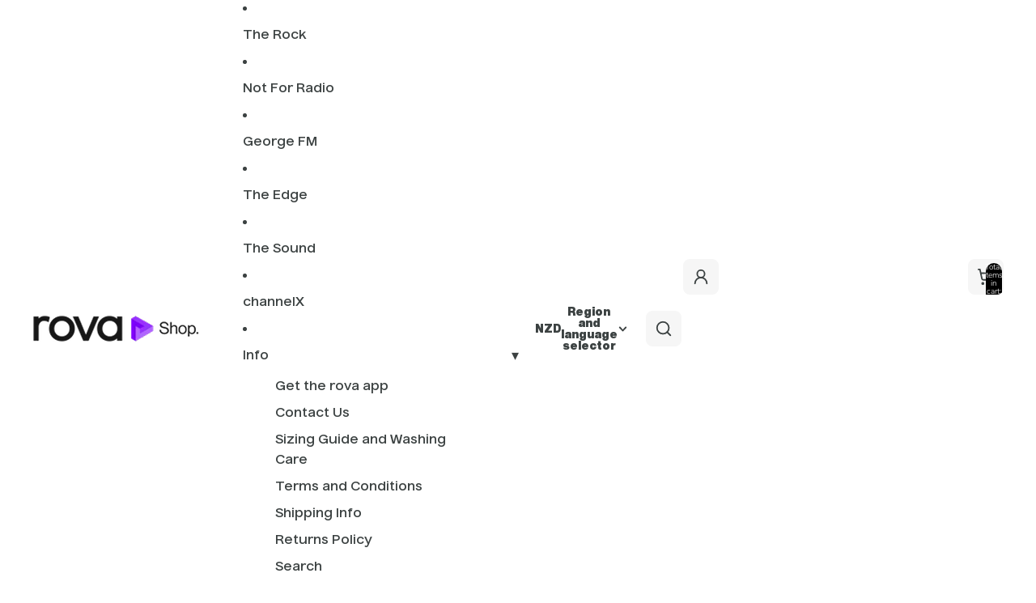

--- FILE ---
content_type: text/css
request_url: https://rovashop.nz/cdn/shop/t/13/assets/custom-style.css?v=85596427582961029961763358708
body_size: -68
content:
b,strong{font-weight:700}a.menu-list__link[aria-haspopup=true]{position:relative}a.menu-list__link[aria-haspopup=true]:before{content:"\25be";position:absolute;right:-6px;font-size:18px}.menu-list__link--active:before{content:"";height:4px;width:100%;position:absolute;bottom:16px;left:0;right:0;margin:0 auto;border-radius:100px}.menu-list__link--active{position:relative}.quick-add-modal__content{grid-template-columns:repeat(5,1fr)!important;max-width:100%!important}a.size-style{font-size:var(--font-size-mobile)}@media screen and (min-width: 750px){a.size-style{font-size:var(--font-size)}}a.size-style.button--with-icon{display:flex;align-items:center;justify-content:center;gap:.5rem}a.size-style.button--with-icon svg{width:100%;height:100%}.header-actions__action{margin-left:.5rem;border-radius:8px}@media (min-width: 750px){.header-actions__action{margin-left:1rem;background:#f6f6f6!important}}.header-actions__action:not(.search-modal__button){background:#f6f6f6!important}.header__icon--summary .header-drawer-icon{width:2rem!important;height:2rem!important}.header__icon--summary .header-drawer-icon svg{width:1.5rem;height:1.5rem}slideshow-controls[thumbnails]:is([pagination-position=right],[pagination-position=left]){background:#ececec}slideshow-controls[thumbnails]:is([pagination-position=right],[pagination-position=left]):not([controls-on-media]) .slideshow-controls__thumbnails{padding:1rem 2rem}.show-list-icon ul{list-style-image:url(/cdn/shop/files/list_icon_94657f33-66ee-4ae5-bc61-e22caa20582e.svg?v=1761190387);padding-left:3rem}.product-information{border-top:1px solid #bebcbd}.page__type-product .product-information rte-formatter img{width:auto}.compare-at-price{opacity:1;color:#f65f4b}@media (max-width: 749px){.header__column--right header-actions{margin-right:.6rem}header .menu-drawer__menu-item--mainlist{font-size:20px}}@media screen and (min-width: 750px){.dialog-modal[open].search-modal__content{margin:auto}.quick-add-modal{margin:auto;max-width:896px;width:100%}.quick-add-modal__content{max-width:100%!important}}
/*# sourceMappingURL=/cdn/shop/t/13/assets/custom-style.css.map?v=85596427582961029961763358708 */


--- FILE ---
content_type: text/css
request_url: https://rovashop.nz/cdn/shop/t/13/assets/main-Df9hsOhj.css
body_size: 2500
content:
/*! tailwindcss v4.1.15 | MIT License | https://tailwindcss.com */@layer properties{@supports (((-webkit-hyphens:none)) and (not (margin-trim:inline))) or ((-moz-orient:inline) and (not (color:rgb(from red r g b)))){*,:before,:after,::backdrop{--tw-border-style:solid;--tw-leading:initial;--tw-blur:initial;--tw-brightness:initial;--tw-contrast:initial;--tw-grayscale:initial;--tw-hue-rotate:initial;--tw-invert:initial;--tw-opacity:initial;--tw-saturate:initial;--tw-sepia:initial;--tw-drop-shadow:initial;--tw-drop-shadow-color:initial;--tw-drop-shadow-alpha:100%;--tw-drop-shadow-size:initial;--tw-duration:initial;--tw-ease:initial;--tw-translate-x:0;--tw-translate-y:0;--tw-translate-z:0;--tw-rotate-x:initial;--tw-rotate-y:initial;--tw-rotate-z:initial;--tw-skew-x:initial;--tw-skew-y:initial}}}body .quick-add__button{color:#fff;background-color:#9633ff}.menu-list__link--active:before{background-color:#9633ff}.cart-drawer .cart-drawer--empty .cart-drawer__heading,.cart-drawer .cart-drawer__heading{color:#9633ff}.cart-drawer .cart__ctas .cart__checkout-button{box-shadow:inset 0 0 0 var(--button-border-width) #9633ff;text-transform:uppercase;background-color:#9633ff;border-radius:3px}.cart-drawer .cart-drawer__heading{justify-content:center;width:100%;font-size:clamp(1.5em,3vw,2em)}.cart-drawer .cart-items__details a{font-family:Gilroy-Medium,sans-serif;line-height:1}.cart-drawer .cart-items{border-top:2px solid #000;padding-top:1rem}.cart-drawer .cart-drawer__heading .cart-bubble__text{color:#fff}.cart-drawer .cart-drawer__heading .cart-bubble__background{background-color:#000}.cart-drawer .cart-items__media-image{border-style:var(--tw-border-style);border-width:1px;border-color:var(--tw-color-gray-300);border-radius:4px}.close-button:focus-visible{outline:0}@layer theme{:root,:host{--tw-font-sans:ui-sans-serif,system-ui,sans-serif,"Apple Color Emoji","Segoe UI Emoji","Segoe UI Symbol","Noto Color Emoji";--tw-font-mono:ui-monospace,SFMono-Regular,Menlo,Monaco,Consolas,"Liberation Mono","Courier New",monospace;--tw-color-gray-300:oklch(87.2% .01 258.338);--tw-spacing:.25rem;--tw-ease-in-out:cubic-bezier(.4,0,.2,1);--tw-default-transition-duration:.15s;--tw-default-transition-timing-function:cubic-bezier(.4,0,.2,1);--tw-default-font-family:var(--tw-font-sans);--tw-default-mono-font-family:var(--tw-font-mono)}}@layer base{*,:after,:before,::backdrop{box-sizing:border-box;border:0 solid;margin:0;padding:0}::file-selector-button{box-sizing:border-box;border:0 solid;margin:0;padding:0}html,:host{-webkit-text-size-adjust:100%;-moz-tab-size:4;tab-size:4;line-height:1.5;font-family:var(--tw-default-font-family,ui-sans-serif,system-ui,sans-serif,"Apple Color Emoji","Segoe UI Emoji","Segoe UI Symbol","Noto Color Emoji");font-feature-settings:var(--tw-default-font-feature-settings,normal);font-variation-settings:var(--tw-default-font-variation-settings,normal);-webkit-tap-highlight-color:transparent}hr{height:0;color:inherit;border-top-width:1px}abbr:where([title]){-webkit-text-decoration:underline dotted;text-decoration:underline dotted}h1,h2,h3,h4,h5,h6{font-size:inherit;font-weight:inherit}a{color:inherit;-webkit-text-decoration:inherit;text-decoration:inherit}b,strong{font-weight:bolder}code,kbd,samp,pre{font-family:var(--tw-default-mono-font-family,ui-monospace,SFMono-Regular,Menlo,Monaco,Consolas,"Liberation Mono","Courier New",monospace);font-feature-settings:var(--tw-default-mono-font-feature-settings,normal);font-variation-settings:var(--tw-default-mono-font-variation-settings,normal);font-size:1em}small{font-size:80%}sub,sup{vertical-align:baseline;font-size:75%;line-height:0;position:relative}sub{bottom:-.25em}sup{top:-.5em}table{text-indent:0;border-color:inherit;border-collapse:collapse}:-moz-focusring{outline:auto}progress{vertical-align:baseline}summary{display:list-item}ol,ul,menu{list-style:none}img,svg,video,canvas,audio,iframe,embed,object{vertical-align:middle;display:block}img,video{max-width:100%;height:auto}button,input,select,optgroup,textarea{font:inherit;font-feature-settings:inherit;font-variation-settings:inherit;letter-spacing:inherit;color:inherit;opacity:1;background-color:#0000;border-radius:0}::file-selector-button{font:inherit;font-feature-settings:inherit;font-variation-settings:inherit;letter-spacing:inherit;color:inherit;opacity:1;background-color:#0000;border-radius:0}:where(select:is([multiple],[size])) optgroup{font-weight:bolder}:where(select:is([multiple],[size])) optgroup option{padding-inline-start:20px}::file-selector-button{margin-inline-end:4px}::placeholder{opacity:1}@supports (not ((-webkit-appearance:-apple-pay-button))) or (contain-intrinsic-size:1px){::placeholder{color:currentColor}@supports (color:color-mix(in lab,red,red)){::placeholder{color:color-mix(in oklab,currentcolor 50%,transparent)}}}textarea{resize:vertical}::-webkit-search-decoration{-webkit-appearance:none}::-webkit-date-and-time-value{min-height:1lh;text-align:inherit}::-webkit-datetime-edit{display:inline-flex}::-webkit-datetime-edit-fields-wrapper{padding:0}::-webkit-datetime-edit{padding-block:0}::-webkit-datetime-edit-year-field{padding-block:0}::-webkit-datetime-edit-month-field{padding-block:0}::-webkit-datetime-edit-day-field{padding-block:0}::-webkit-datetime-edit-hour-field{padding-block:0}::-webkit-datetime-edit-minute-field{padding-block:0}::-webkit-datetime-edit-second-field{padding-block:0}::-webkit-datetime-edit-millisecond-field{padding-block:0}::-webkit-datetime-edit-meridiem-field{padding-block:0}::-webkit-calendar-picker-indicator{line-height:1}:-moz-ui-invalid{box-shadow:none}button,input:where([type=button],[type=reset],[type=submit]){-webkit-appearance:button;-moz-appearance:button;appearance:button}::file-selector-button{-webkit-appearance:button;-moz-appearance:button;appearance:button}::-webkit-inner-spin-button{height:auto}::-webkit-outer-spin-button{height:auto}[hidden]:where(:not([hidden=until-found])){display:none!important}}@layer components;@layer utilities{.tw\:size-4{width:calc(var(--tw-spacing)*4);height:calc(var(--tw-spacing)*4)}.tw\:shrink-0{flex-shrink:0}.tw\:leading-none{--tw-leading:1;line-height:1}@media(min-width:750px){.tw\:md\:size-6{width:calc(var(--tw-spacing)*6);height:calc(var(--tw-spacing)*6)}}}@media(max-width:749px){[class*=hide-mobile]{display:none!important}.section-style.section--page-full-width{width:100%;max-width:100%;padding-inline:0}}@media(min-width:750px)and (max-width:64rem){[class*=hide-tablet]{display:none!important}}@media(min-width:64rem){[class*=hide-desktop]{display:none!important}}@media(min-width:750px){[class*=hide-tablet-desktop]{display:none!important}}.text-block .metafield-rich_text_field p{margin-bottom:calc(var(--tw-spacing)*2)!important}.text-block .metafield-rich_text_field p:last-child{margin-bottom:calc(var(--tw-spacing)*0)!important}.image-block picture,.deferred-media__poster-button picture,.hero__media-wrapper picture{width:100%;height:auto}.image-block[style*="--invert-white: true;"] img{--tw-invert:invert(100%);filter:var(--tw-blur,)var(--tw-brightness,)var(--tw-contrast,)var(--tw-grayscale,)var(--tw-hue-rotate,)var(--tw-invert,)var(--tw-saturate,)var(--tw-sepia,)var(--tw-drop-shadow,)}.carousel-block{width:100%;overflow:hidden}.embla__container{margin-left:calc(var(--gap-mobile)*-1);flex-direction:row;display:flex}:is(.embla__container>*){min-width:calc(var(--tw-spacing)*0);padding-left:var(--gap-mobile);flex-grow:1;flex-shrink:0}@media(min-width:750px){.embla__container{margin-left:calc(var(--gap)*-1)}:is(.embla__container>*){padding-left:var(--gap)}}:is(.carousel-block--width-custom .embla__container>*){flex-basis:var(--size-slider-width-mobile)}@media(min-width:750px){:is(.carousel-block--width-custom .embla__container>*){flex-basis:var(--size-slider-width-tablet)}}@media(min-width:80rem){:is(.carousel-block--width-custom .embla__container>*){flex-basis:var(--size-slider-width)}}.embla__controls .embla__button[aria-disabled=true],.embla__controls .embla__button:disabled,.embla__controls .embla__button[disabled],.embla__controls .embla__button.disabled{cursor:not-allowed;opacity:.5}.embla__controls{pointer-events:auto;align-items:center;justify-content:var(--control-horizontal-alignment);gap:calc(var(--tw-spacing)*16);width:100%;padding-top:calc(var(--tw-spacing)*5);display:flex}.embla__controls .embla__nav{align-items:center;gap:calc(var(--tw-spacing)*8);display:flex}.embla__controls .embla__nav svg{width:calc(var(--tw-spacing)*6);height:calc(var(--tw-spacing)*6);opacity:.6}@media(min-width:750px){.embla__controls .embla__nav svg{width:calc(var(--tw-spacing)*10);height:calc(var(--tw-spacing)*10)}}.embla__controls .embla__button{cursor:pointer;border-style:var(--tw-border-style);width:fit-content;transition-property:opacity;transition-timing-function:var(--tw-ease,var(--tw-default-transition-timing-function));transition-duration:var(--tw-duration,var(--tw-default-transition-duration));border-width:0;border-radius:3.40282e38px;justify-content:center;align-items:center;display:flex}.embla__controls .embla__button.embla__button--prev{left:var(--gap-mobile)}@media(min-width:750px){.embla__controls .embla__button.embla__button--prev{left:var(--gap)}}.embla__controls .embla__button.embla__button--next{right:var(--gap-mobile)}@media(min-width:750px){.embla__controls .embla__button.embla__button--next{right:var(--gap)}}.embla__controls .embla__button svg path{stroke:var(--icon-color)}.embla__controls .embla__dots{align-items:center;gap:calc(var(--tw-spacing)*2);display:flex}@media(min-width:750px){.embla__controls .embla__dots{gap:calc(var(--tw-spacing)*3)}}.embla__controls .embla__dots .embla__dot{width:calc(var(--tw-spacing)*3);height:calc(var(--tw-spacing)*3);cursor:pointer;border-style:var(--tw-border-style);border-width:1px;border-color:var(--control-background);background-color:var(--control-background);opacity:.5;transition-property:opacity;transition-timing-function:var(--tw-ease,var(--tw-default-transition-timing-function));transition-duration:var(--tw-duration,var(--tw-default-transition-duration));border-radius:3.40282e38px}@media(min-width:750px){.embla__controls .embla__dots .embla__dot{width:calc(var(--tw-spacing)*5);height:calc(var(--tw-spacing)*5)}}.embla__controls .embla__dots .embla__dot.embla__dot--selected{background-color:var(--control-background);opacity:1}.embla__controls .embla__dots:has(>:only-child),.embla__controls:has(.embla__dots>:only-child){display:none}@media(min-width:750px){embla-carousel[scaled] .embla__container slideshow-slide .slide__content-wrapper{--tw-duration:.3s;--tw-ease:var(--tw-ease-in-out);transition-duration:.3s;transition-timing-function:var(--tw-ease-in-out)}embla-carousel[scaled] .embla__container slideshow-slide:not(.active) .slide__content-wrapper{transform-origin:100%;scale:88%;transform:var(--tw-rotate-x,)var(--tw-rotate-y,)var(--tw-rotate-z,)var(--tw-skew-x,)var(--tw-skew-y,);transition-property:transform,translate,scale,rotate;transition-timing-function:var(--tw-ease,var(--tw-default-transition-timing-function));transition-duration:var(--tw-duration,var(--tw-default-transition-duration))}embla-carousel[scaled] .embla__container slideshow-slide:not(.active).prev .slide__content-wrapper{transform-origin:100%}embla-carousel[scaled] .embla__container slideshow-slide:not(.active).next .slide__content-wrapper{transform-origin:0}}@media(max-width:749px){embla-carousel[desktop-carousel] .embla__container{gap:var(--gap-mobile);flex-wrap:wrap;margin-left:0;display:flex;transform:none!important}embla-carousel[desktop-carousel] .embla__container>*{box-sizing:border-box;flex:0 0 calc(50% - var(--gap-mobile)/2);padding-left:0;transform:none!important}embla-carousel[desktop-carousel] .embla__controls{display:none}}.slideshow-block slideshow-slides,.slideshow-block slideshow-component,.slideshow-block slideshow-container{height:100%}.slideshow-block slideshow-controls:has(.slideshow-controls__dots),.slideshow-block slideshow-component[autoplay] slideshow-controls{mix-blend-mode:normal}.layout-panel-flex--row[style*=--columns-desktop]{flex-wrap:wrap}.layout-panel-flex--row[style*=--columns-desktop]>*{flex:0 0 var(--flex-basis-mobile);max-width:var(--flex-basis-mobile)}@media(min-width:750px)and (max-width:1199.98px){.layout-panel-flex--row[style*=--columns-desktop]>*{flex-basis:var(--flex-basis-tablet);max-width:var(--flex-basis-tablet)}}@media(min-width:1200px){.layout-panel-flex--row[style*=--columns-desktop]>*{flex-basis:var(--flex-basis);max-width:var(--flex-basis)}}@media(max-width:749px){.layout-panel-flex--row[style*=--columns-desktop]>[style*="--full-width-on-mobile: true;"]{flex-basis:100%;max-width:100%}.layout-panel-flex--row[style*=--columns-desktop][style*="--columns-mobile: 1;"]>*{flex:none;max-width:100%}.layout-panel-flex--row.mobile-column[style*="--reverse-columns: true;"]{flex-direction:column-reverse}}@media(max-width:750px){.section[style*="--full-width-on-mobile: true;"]>*{grid-column:1/-1}}.top-left{top:calc(var(--tw-spacing)*0);left:calc(var(--tw-spacing)*0)}.top-center{top:calc(var(--tw-spacing)*0);--tw-translate-x: -50% ;translate:var(--tw-translate-x)var(--tw-translate-y);transform:var(--tw-rotate-x,)var(--tw-rotate-y,)var(--tw-rotate-z,)var(--tw-skew-x,)var(--tw-skew-y,);left:50%}.top-right{top:calc(var(--tw-spacing)*0);right:calc(var(--tw-spacing)*0)}.left-center{top:50%;left:calc(var(--tw-spacing)*0);--tw-translate-y: -50% ;translate:var(--tw-translate-x)var(--tw-translate-y);transform:var(--tw-rotate-x,)var(--tw-rotate-y,)var(--tw-rotate-z,)var(--tw-skew-x,)var(--tw-skew-y,)}.center-position{--tw-translate-x: -50% ;--tw-translate-y: -50% ;translate:var(--tw-translate-x)var(--tw-translate-y);transform:var(--tw-rotate-x,)var(--tw-rotate-y,)var(--tw-rotate-z,)var(--tw-skew-x,)var(--tw-skew-y,);top:50%;left:50%}.right-center{top:50%;right:calc(var(--tw-spacing)*0);--tw-translate-y: -50% ;translate:var(--tw-translate-x)var(--tw-translate-y);transform:var(--tw-rotate-x,)var(--tw-rotate-y,)var(--tw-rotate-z,)var(--tw-skew-x,)var(--tw-skew-y,)}.bottom-left{bottom:calc(var(--tw-spacing)*0);left:calc(var(--tw-spacing)*0)}.bottom-center{bottom:calc(var(--tw-spacing)*0);--tw-translate-x: -50% ;translate:var(--tw-translate-x)var(--tw-translate-y);transform:var(--tw-rotate-x,)var(--tw-rotate-y,)var(--tw-rotate-z,)var(--tw-skew-x,)var(--tw-skew-y,);left:50%}.bottom-right{right:calc(var(--tw-spacing)*0);bottom:calc(var(--tw-spacing)*0)}@property --tw-border-style{syntax:"*";inherits:false;initial-value:solid}@property --tw-leading{syntax:"*";inherits:false}@property --tw-blur{syntax:"*";inherits:false}@property --tw-brightness{syntax:"*";inherits:false}@property --tw-contrast{syntax:"*";inherits:false}@property --tw-grayscale{syntax:"*";inherits:false}@property --tw-hue-rotate{syntax:"*";inherits:false}@property --tw-invert{syntax:"*";inherits:false}@property --tw-opacity{syntax:"*";inherits:false}@property --tw-saturate{syntax:"*";inherits:false}@property --tw-sepia{syntax:"*";inherits:false}@property --tw-drop-shadow{syntax:"*";inherits:false}@property --tw-drop-shadow-color{syntax:"*";inherits:false}@property --tw-drop-shadow-alpha{syntax:"<percentage>";inherits:false;initial-value:100%}@property --tw-drop-shadow-size{syntax:"*";inherits:false}@property --tw-duration{syntax:"*";inherits:false}@property --tw-ease{syntax:"*";inherits:false}@property --tw-translate-x{syntax:"*";inherits:false;initial-value:0}@property --tw-translate-y{syntax:"*";inherits:false;initial-value:0}@property --tw-translate-z{syntax:"*";inherits:false;initial-value:0}@property --tw-rotate-x{syntax:"*";inherits:false}@property --tw-rotate-y{syntax:"*";inherits:false}@property --tw-rotate-z{syntax:"*";inherits:false}@property --tw-skew-x{syntax:"*";inherits:false}@property --tw-skew-y{syntax:"*";inherits:false}


--- FILE ---
content_type: text/javascript
request_url: https://rovashop.nz/cdn/shop/t/13/assets/main-QYQYx95_.js
body_size: 5503
content:
var V=Object.defineProperty,B=a=>{throw TypeError(a)},J=(a,s,t)=>s in a?V(a,s,{enumerable:!0,configurable:!0,writable:!0,value:t}):a[s]=t,A=(a,s,t)=>J(a,typeof s!="symbol"?s+"":s,t),H=(a,s,t)=>s.has(a)||B("Cannot "+t),k=(a,s,t)=>(H(a,s,"read from private field"),t?t.call(a):s.get(a)),T=(a,s,t)=>s.has(a)?B("Cannot add the same private member more than once"):s instanceof WeakSet?s.add(a):s.set(a,t),x=(a,s,t,e)=>(H(a,s,"write to private field"),e?e.call(a,t):s.set(a,t),t);(function(){const s=document.createElement("link").relList;if(s&&s.supports&&s.supports("modulepreload"))return;for(const i of document.querySelectorAll('link[rel="modulepreload"]'))e(i);new MutationObserver(i=>{for(const n of i)if(n.type==="childList")for(const r of n.addedNodes)r.tagName==="LINK"&&r.rel==="modulepreload"&&e(r)}).observe(document,{childList:!0,subtree:!0});function t(i){const n={};return i.integrity&&(n.integrity=i.integrity),i.referrerPolicy&&(n.referrerPolicy=i.referrerPolicy),i.crossOrigin==="use-credentials"?n.credentials="include":i.crossOrigin==="anonymous"?n.credentials="omit":n.credentials="same-origin",n}function e(i){if(i.ep)return;i.ep=!0;const n=t(i);fetch(i.href,n)}})();const G="modulepreload",W=function(a,s){return new URL(a,s).href},D={},C=function(s,t,e){let i=Promise.resolve();if(t&&t.length>0){let r=function(l){return Promise.all(l.map(h=>Promise.resolve(h).then(d=>({status:"fulfilled",value:d}),d=>({status:"rejected",reason:d}))))};const o=document.getElementsByTagName("link"),c=document.querySelector("meta[property=csp-nonce]"),f=c?.nonce||c?.getAttribute("nonce");i=r(t.map(l=>{if(l=W(l,e),l in D)return;D[l]=!0;const h=l.endsWith(".css"),d=h?'[rel="stylesheet"]':"";if(e)for(let g=o.length-1;g>=0;g--){const E=o[g];if(E.href===l&&(!h||E.rel==="stylesheet"))return}else if(document.querySelector(`link[href="${l}"]${d}`))return;const m=document.createElement("link");if(m.rel=h?"stylesheet":G,h||(m.as="script"),m.crossOrigin="",m.href=l,f&&m.setAttribute("nonce",f),document.head.appendChild(m),h)return new Promise((g,E)=>{m.addEventListener("load",g),m.addEventListener("error",()=>E(new Error(`Unable to preload CSS for ${l}`)))})}))}function n(r){const o=new Event("vite:preloadError",{cancelable:!0});if(o.payload=r,window.dispatchEvent(o),!o.defaultPrevented)throw r}return i.then(r=>{for(const o of r||[])o.status==="rejected"&&n(o.reason);return s().catch(n)})};matchMedia("(prefers-reduced-motion: reduce)");const j=matchMedia("(min-width: 750px)");function F(){return!j.matches}class K extends HTMLElement{shimmer(){this.setAttribute("shimmer","")}}customElements.get("text-component")||customElements.define("text-component",K);var _,L;class U{constructor(){T(this,_,new Set),T(this,L,!1),A(this,"schedule",async s=>{k(this,_).add(s),k(this,L)||(x(this,L,!0),requestAnimationFrame(this.flush))}),A(this,"flush",()=>{for(const s of k(this,_))s();k(this,_).clear(),x(this,L,!1)})}}_=new WeakMap,L=new WeakMap;const z=new U;Theme.utilities={...Theme.utilities,scheduler:z};class Q extends HTMLElement{constructor(){super(),this.carousel=null,this.isMobile=null,this.resizeObserver=null,this.boundCheckViewport=this.checkViewport.bind(this)}connectedCallback(){this.hasAttribute("mobile-carousel")||this.hasAttribute("desktop-carousel")?this.initResponsiveEmbla():this.initEmbla()}disconnectedCallback(){this.cleanupEmbla(),this.mql&&this.boundCheckViewport&&this.mql.removeEventListener("change",this.boundCheckViewport)}initResponsiveEmbla(){this.mql=window.matchMedia("(max-width: 749px)"),this.boundCheckViewport=this.checkViewport.bind(this),this.checkViewport(),this.mql.addEventListener("change",this.boundCheckViewport)}checkViewport(){this._pendingCheck||(this._pendingCheck=!0,cancelAnimationFrame(this._rafCheck),this._rafCheck=requestAnimationFrame(()=>{this._pendingCheck=!1;const s=typeof F=="function"?F():this.mql?this.mql.matches:!1,t=this.hasAttribute("mobile-carousel"),e=this.hasAttribute("desktop-carousel"),i=t?s:e?!s:!0;this.active!==i&&(this.active=i,this.active?this.carousel||this.initEmbla():this.cleanupEmbla())}))}cleanupEmbla(){var s;if(this.carousel){try{(s=this.removeActiveSlideHandlers)==null||s.call(this)}catch{}this.carousel.destroy(),this.carousel=null}this.removePrevNextBtnsClickHandlers&&(this.removePrevNextBtnsClickHandlers(),this.removePrevNextBtnsClickHandlers=null),this.removeDotsHandlers&&(this.removeDotsHandlers(),this.removeDotsHandlers=null),this.removeNavBtnListeners&&(this.removeNavBtnListeners(),this.removeNavBtnListeners=null)}getOrientation(){const s=this.getAttribute("orientation");return s&&s.toLowerCase()==="vertical"?"y":"x"}async initEmbla(){const s=this.getConfig(),t=this.getAutoplayConfig(),e=this.getFadeConfig(),i=this.querySelector(".embla__viewport"),n=this.querySelector(".embla__button--prev"),r=this.querySelector(".embla__button--next"),o=this.querySelector(".embla__dots"),c=this.hasAttribute("autoscroll");if(!i){console.error("Embla Carousel: No .embla__viewport found!");return}const f=this.getOrientation();s.axis=f;const{default:l}=await C(async()=>{const{default:d}=await import("./embla-carousel.esm-DIhUnPYQ.js");return{default:d}},[],import.meta.url);let h=[];if(t){const{default:d}=await C(async()=>{const{default:p}=await import("./embla-carousel-autoplay.esm-Dtrtw0zj.js");return{default:p}},[],import.meta.url);h.push(d(t))}if(e){const{default:d}=await C(async()=>{const{default:p}=await import("./embla-carousel-fade.esm-wrqBHFeW.js");return{default:p}},[],import.meta.url);h.push(d(e))}if(c){const{default:d}=await C(async()=>{const{default:m}=await import("./embla-carousel-auto-scroll.esm-LVG_eY9u.js");return{default:m}},[],import.meta.url),p=this.getAttribute("scroll-direction")==="reverse"?-1:1;h.push(d({speed:p*1,interval:1e3,stopOnInteraction:!0,stopOnMouseEnter:!0,axis:f}))}if(this.carousel=l(i,s,h),this.setupActiveSlideClass(),n&&r){const d=this.querySelector(".embla__selected-snap-display"),p=()=>{const m=this.carousel.selectedScrollSnap()+1,g=this.carousel.scrollSnapList().length;d.innerHTML=`${m} / ${g}`};this.querySelector(".embla__selected-snap-display")&&(this.carousel.on("select",p),this.carousel.on("init",p),this.carousel.on("reInit",p),p()),this.setupPrevNextButtons(n,r)}o&&this.setupDots(o),c&&(this.setupFocusAndMouseListeners(i,this.carousel),n&&r&&this.setupNavBtnListeners(this.carousel,n,r,o))}setupPrevNextButtons(s,t){const e=this.carousel,i=()=>e.scrollPrev(),n=()=>e.scrollNext();s.addEventListener("click",i),t.addEventListener("click",n);const r=()=>{e.canScrollPrev()?s.removeAttribute("disabled"):s.setAttribute("disabled","disabled"),e.canScrollNext()?t.removeAttribute("disabled"):t.setAttribute("disabled","disabled")};e.on("select",r).on("init",r).on("reInit",r),this.removePrevNextBtnsClickHandlers=()=>{s.removeEventListener("click",i),t.removeEventListener("click",n),s.removeAttribute("disabled"),t.removeAttribute("disabled")},e.on("destroy",this.removePrevNextBtnsClickHandlers),r()}setupDots(s){const t=this.carousel,e=()=>{s.innerHTML=t.scrollSnapList().map(()=>'<button class="embla__dot" type="button"></button>').join("");const n=Array.from(s.querySelectorAll(".embla__dot")),r=o=>t.scrollTo(o);n.forEach((o,c)=>{o.addEventListener("click",()=>r(c),!1)}),this.removeDotsHandlers=()=>{n.forEach(o=>o.removeEventListener("click",()=>r(index))),s.innerHTML=""}},i=()=>{var c,f;const n=t.previousScrollSnap(),r=t.selectedScrollSnap(),o=Array.from(s.querySelectorAll(".embla__dot"));(c=o[n])==null||c.classList.remove("embla__dot--selected"),(f=o[r])==null||f.classList.add("embla__dot--selected")};t.on("init",e).on("reInit",e).on("init",i).on("reInit",i).on("select",i),t.on("destroy",()=>{this.removeDotsHandlers&&this.removeDotsHandlers()})}setupFocusAndMouseListeners(s,t){const e=()=>{var r;const n=(r=t?.plugins())==null?void 0:r.autoScroll;n&&n.stop()},i=()=>{var r;const n=(r=t?.plugins())==null?void 0:r.autoScroll;n&&n.play()};s.addEventListener("mouseenter",e),s.addEventListener("mouseleave",i),s.addEventListener("touchstart",e,{passive:!0}),s.addEventListener("touchend",i,{passive:!0}),t.on("destroy",()=>{s.removeEventListener("mouseenter",e),s.removeEventListener("mouseleave",i),s.removeEventListener("touchstart",e),s.removeEventListener("touchend",i)})}setupNavBtnListeners(s,...t){const e=()=>{var r;const i=(r=s?.plugins())==null?void 0:r.autoScroll;i&&(i.options.stopOnInteraction===!1?i.reset:i.stop)()};return t.forEach(i=>i.addEventListener("click",e,!0)),()=>{t.forEach(i=>i.removeEventListener("click",e,!0))}}setupActiveSlideClass(){var n;const s=this.carousel;if(!s)return;const t=((n=s.slideNodes)==null?void 0:n.call(s))??Array.from(this.querySelectorAll(".slideshow-slide")),e=(r,o,c,f)=>{const l=r+o;return f?(l+c)%c:l<0||l>=c?null:l},i=()=>{var h;const r=s.selectedScrollSnap(),o=t.length,c=!!((h=s.options)!=null&&h.call(s).loop);t.forEach(d=>{d.classList.remove("active","prev","next")}),r>=0&&r<o&&t[r].classList.add("active");const f=e(r,-1,o,c),l=e(r,1,o,c);f!==null&&t[f].classList.add("prev"),l!==null&&t[l].classList.add("next")};i(),s.on("init",i).on("reInit",i).on("select",i),this.removeActiveSlideHandlers=()=>{try{s.off("init",i),s.off("reInit",i),s.off("select",i)}catch{}t.forEach(r=>r.classList.remove("active","prev","next"))},s.on("destroy",this.removeActiveSlideHandlers)}getConfig(){const s=this.getAttribute("config");return s?JSON.parse(s):{}}getAutoplayConfig(){const s=this.getAttribute("autoplay");return s?JSON.parse(s):null}getFadeConfig(){const s=this.getAttribute("fade");return s?JSON.parse(s):null}}customElements.get("embla-carousel")||customElements.define("embla-carousel",Q),(()=>{class a extends HTMLElement{connectedCallback(){var o,c,f,l,h,d,p,m,g,E,P,M,q,I,N,O;this.packBtns=Array.from(this.querySelectorAll(".bundle__btns .bundle__btn")),this.form=this.querySelector('form[data-type="add-to-cart-form"]'),this.variantIdInput=(o=this.form)==null?void 0:o.querySelector('input[name="id"][ref="variantId"]'),this.productIdInput=(c=this.form)==null?void 0:c.querySelector('input[name="product-id"]'),this.tagEl=this.querySelector(".bundle__image"),this.bundleImg=this.querySelector(".bundle__image img"),this.otpRadio=this.querySelector('input[name="subscription-plan-option"][data-type="otp"]'),this.subRadio=this.querySelector('input[name="subscription-plan-option"][data-type="subscription"]'),this.otpLabel=(f=this.otpRadio)==null?void 0:f.closest("label"),this.subLabel=(l=this.subRadio)==null?void 0:l.closest("label"),this.otpEachEl=(h=this.otpLabel)==null?void 0:h.querySelector(".pricing__details .each_price"),this.otpTotalEl=(d=this.otpLabel)==null?void 0:d.querySelector(".pricing__details .total_price"),this.subEachEl=(p=this.subLabel)==null?void 0:p.querySelector(".pricing__details .each_price"),this.subTotalEl=(m=this.subLabel)==null?void 0:m.querySelector(".pricing__details .total_price"),this.subSaveAmountEl=(g=this.subLabel)==null?void 0:g.querySelector(".save_amt"),this.subSelect=(E=this.subLabel)==null?void 0:E.querySelector("select");const t=u=>{var b,S,y;return((b=u?.dataset)==null?void 0:b.variantId)||((S=u?.dataset)==null?void 0:S.packs)||((y=u?.textContent)==null?void 0:y.trim())||""};this.btnGroupMap=new Map;const e=u=>{const b=t(u);this.btnGroupMap.has(b)||this.btnGroupMap.set(b,[]);const S=this.btnGroupMap.get(b);S.includes(u)||S.push(u)},i=u=>{!u||u.__bbBound||(u.__bbBound=!0,e(u),u.addEventListener("click",()=>this.onPackClick(u)))};this.packBtns.forEach(i),(M=(P=this._bbObserver)==null?void 0:P.disconnect)==null||M.call(P),this._bbObserver=new MutationObserver(u=>{let b=!1;u.forEach(S=>{var y;(y=S.addedNodes)==null||y.forEach(v=>{var w,R;v.nodeType===1&&((w=v.matches)!=null&&w.call(v,".bundle__btns .bundle__btn")&&(i(v),b=!0),(R=v.querySelectorAll)==null||R.call(v,".bundle__btns .bundle__btn").forEach($=>{i($),b=!0}))})}),b&&(this.packBtns=Array.from(this.querySelectorAll(".bundle__btns .bundle__btn")))}),this._bbObserver.observe(this,{childList:!0,subtree:!0});const n=(q=this.onPackClick)==null?void 0:q.bind(this);this.onPackClick=(u,b)=>{n&&n(u,b),this.packBtns=Array.from(this.querySelectorAll(".bundle__btns .bundle__btn")),this.btnGroupMap.clear(),this.packBtns.forEach(e);const S=t(u);this.packBtns.forEach(y=>{const v=t(y);y.classList.toggle("is-active",v===S)})},(I=this.otpRadio)==null||I.addEventListener("change",()=>this.onRadioChange()),(N=this.subRadio)==null||N.addEventListener("change",()=>this.onRadioChange()),(O=this.subSelect)==null||O.addEventListener("change",()=>this.onSubSelectChange());const r=this.packBtns.find(u=>u.classList.contains("is-active"))||this.packBtns[0];r&&this.onPackClick(r,{skipFocus:!0})}onPackClick(t,{skipFocus:e=!1}={}){var c,f,l,h,d;this.packBtns.forEach(p=>p.classList.toggle("is-active",p===t)),e||(c=t.focus)==null||c.call(t);const i=t.dataset.featuredImage;i&&this.bundleImg&&(this.bundleImg.src=i,this.bundleImg.srcset=i),this.setHiddenValue(this.variantIdInput,t.dataset.variantId),this.setHiddenValue(this.productIdInput,t.dataset.productId),this.currentPacks=this.toNumber(t.dataset.packs,1);const{amount:n,symbol:r}=this.parseCurrency(t.dataset.productTotal||"$0.00");this.baseSymbol=r,this.currentOtpTotal=n,this.currentDiscountPct=this.toNumber(t.dataset.discountPct,0),this.ensureDiscountTag(this.currentDiscountPct);const o=this.safeParseJSON(t.dataset.sellingPlans)||[];this.currentPlans=Array.isArray(o)?o:[],this.renderSubscriptionSelect(this.currentPlans),this.currentPlans.length?(this.disableSubscription(!1),(f=this.subRadio)!=null&&f.checked?(this.currentPlans.find(p=>{var m;return String(p.id)===String((m=this.subSelect)==null?void 0:m.value)})||(this.subSelect.value=String(this.currentPlans[0].id)),this.ensureSellingPlanInput(((l=this.subSelect)==null?void 0:l.value)||String(this.currentPlans[0].id))):this.ensureSellingPlanInput(null)):(this.disableSubscription(!0),this.setRadioChecked(this.otpRadio,!0),this.ensureSellingPlanInput(null)),this.updateOtpPrices(),this.updateSubPrices(),(h=this.subRadio)!=null&&h.checked&&this.ensureSellingPlanInput(((d=this.subSelect)==null?void 0:d.value)||this.currentPlans[0]&&String(this.currentPlans[0].id)||null)}onRadioChange(){var t,e,i;if((t=this.subRadio)!=null&&t.checked){if(!((e=this.currentPlans)!=null&&e.length)){this.setRadioChecked(this.otpRadio,!0),this.ensureSellingPlanInput(null);return}this.subSelect&&!this.subSelect.value&&this.currentPlans.length&&(this.subSelect.value=String(this.currentPlans[0].id)),this.updateSubPrices(),this.ensureSellingPlanInput(((i=this.subSelect)==null?void 0:i.value)||String(this.currentPlans[0].id))}else this.ensureSellingPlanInput(null),this.updateOtpPrices();this.syncLabelChecked()}onSubSelectChange(){var t;this.updateSubPrices(),this.ensureSellingPlanInput(((t=this.subSelect)==null?void 0:t.value)||null)}renderSubscriptionSelect(t){if(this.subSelect){if(this.subSelect.innerHTML="",!t||!t.length){this.subSelect.disabled=!0;return}this.subSelect.disabled=!1,t.forEach((e,i)=>{const n=document.createElement("option");n.value=String(e.id);const r=e.frequency||e.name||"";n.textContent=`Delivery every ${r}`,i===0&&(n.selected=!0),this.subSelect.appendChild(n)})}}updateOtpPrices(){const t=this.currentOtpTotal??0,e=this.safeDivide(t,this.currentPacks||1),i=this.toNumber(this.currentDiscountPct,0);this.otpTotalEl&&this.renderTotalWithStrike(this.otpTotalEl,t,i,t),this.otpEachEl&&(this.otpEachEl.innerHTML=`${this.formatMoney(e)} <span>each</span>`)}updateSubPrices(){var f,l;if(!((f=this.currentPlans)!=null&&f.length)){this.subTotalEl&&(this.subTotalEl.textContent=`Total: ${this.formatMoney(this.currentOtpTotal||0)}`),this.subEachEl&&(this.subEachEl.innerHTML=`${this.formatMoney(this.safeDivide(this.currentOtpTotal||0,this.currentPacks||1))} <span>each</span>`);return}const t=((l=this.subSelect)==null?void 0:l.value)||String(this.currentPlans[0].id),e=this.currentPlans.find(h=>String(h.id)===String(t))||this.currentPlans[0],i=this.toNumber(e?.discount_pct,0),n=this.currentOtpTotal??0,r=this.applyDiscountPct(n,i),o=this.safeDivide(r,this.currentPacks||1);i>0&&this.subSaveAmountEl?(this.subSaveAmountEl.textContent=`${Math.round(i)}%`,this.classList.remove("no-save")):this.subSaveAmountEl&&this.classList.add("no-save");const c=this.toNumber(this.currentDiscountPct,0);this.subTotalEl&&this.renderTotalWithStrike(this.subTotalEl,r,c,n),this.subEachEl&&(this.subEachEl.innerHTML=`${this.formatMoney(o)} <span>each</span>`)}computeOriginalFromFinal(t,e){const i=this.toNumber(e,0);return!isFinite(t)||i<=0||i>=100?null:t/(1-i/100)}renderTotalWithStrike(t,e,i,n){if(!t)return;const r=this.computeOriginalFromFinal(n,i);r!==null?t.innerHTML=`Total: ${this.formatMoney(e)} <s>${this.formatMoney(r)}</s>`:t.textContent=`Total: ${this.formatMoney(e)}`}ensureDiscountTag(t){if(!this.tagEl)return;const e=this.toNumber(t,0),i=e>0&&e<100;let n=this.tagEl.querySelector(".discount__tag");n||(n=document.createElement("span"),n.className="discount__tag",this.tagEl.prepend(n)),this._discountTagEl=n,i?n.innerHTML=`${Math.round(e)}%<br>OFF`:this._discountTagEl.remove()}disableSubscription(t){this.subRadio&&(this.subRadio.disabled=!!t,t&&this.setRadioChecked(this.subRadio,!1)),this.subSelect&&(this.subSelect.disabled=!!t)}syncLabelChecked(){var t,e;this.otpLabel&&(this.otpLabel.dataset.checked=(t=this.otpRadio)!=null&&t.checked?"true":"false"),this.subLabel&&(this.subLabel.dataset.checked=(e=this.subRadio)!=null&&e.checked?"true":"false")}setRadioChecked(t,e){t&&(t.checked=!!e,this.syncLabelChecked())}ensureSellingPlanInput(t){var i;if(!this.form)return;let e=this.form.querySelector('input[name="selling_plan"]');t&&(i=this.subRadio)!=null&&i.checked?(e||(e=document.createElement("input"),e.type="hidden",e.name="selling_plan",this.form.appendChild(e)),e.value=String(t)):e&&e.remove()}setHiddenValue(t,e){t&&typeof e<"u"&&(t.value=String(e))}parseCurrency(t){const e=String(t||"").trim(),i=Number(e.replace(/[^0-9.,-]/g,"").replace(/,/g,""))||0,n=e.match(/^\s*([^0-9\s\-.,]+)/),r=n?n[1]:"$";return{amount:i,symbol:r}}formatMoney(t){const e=this.baseSymbol||"$",i=(Math.round((Number(t)||0)*100)/100).toFixed(2);return`${e}${i}`}applyDiscountPct(t,e){const i=Number(t)||0,n=Number(e)||0;return i*(1-n/100)}safeDivide(t,e){const i=Number(e)||1;return(Number(t)||0)/i}toNumber(t,e=0){const i=Number(t);return Number.isFinite(i)?i:e}safeParseJSON(t){try{return JSON.parse(t||"[]")}catch{return[]}}}customElements.get("bundle-blocks")||customElements.define("bundle-blocks",a)})(),document.addEventListener("DOMContentLoaded",()=>{document.querySelectorAll(".line-clamp").forEach(s=>{const t=s.querySelector(".text-block__see-more");if(!t)return;const e=t.dataset.seeMoreText||"See More",i=t.dataset.seeLessText||"See Less";t.addEventListener("click",()=>{const n=s.classList.toggle("line-clamp-none");t.querySelector("span").textContent=n?i:e})})});class X extends HTMLElement{connectedCallback(){this.targetSelector=this.getAttribute("data-target")||".bundle-blocks",this.matchMode=(this.getAttribute("data-match")||"any").toLowerCase(),this.targets=Array.from(document.querySelectorAll(this.targetSelector)).map((t,e)=>({el:t,origIndex:e,tags:this.parseTags(t.getAttribute("data-tags"))})),this.addEventListener("click",t=>{const e=t.target.closest("[data-filter-tags]");if(!e)return;t.preventDefault(),this.querySelectorAll("[data-filter-tags]").forEach(n=>n.classList.toggle("is-active",n===e));const i=this.parseTags(e.getAttribute("data-filter-tags"));this.applyFilter(i)});const s=this.getAttribute("data-default");if(s!=null){const t=this.parseTags(s),e=this.querySelector("[data-filter-tags]");e&&e.classList.remove("is-active"),this.applyFilter(t)}else{const t=this.querySelector("[data-filter-tags]");t&&t.classList.add("is-active"),this.applyFilter([])}}parseTags(s){if(!s)return[];const t=s.trim();if(t.startsWith("["))try{return JSON.parse(t).map(e=>String(e).toLowerCase().trim())}catch{}return t.split(",").map(e=>e.trim()).filter(Boolean).map(e=>e.toLowerCase())}matches(s,t){if(!s.length)return!0;if(!t.length)return!1;const e=new Set(t);return this.matchMode==="all"?s.every(i=>e.has(i)):s.some(i=>e.has(i))}applyFilter(s){const t=this.targets.map(r=>({...r,isMatch:this.matches(s,r.tags)})),e=t.filter(r=>r.isMatch).sort((r,o)=>r.origIndex-o.origIndex),i=t.filter(r=>!r.isMatch).sort((r,o)=>r.origIndex-o.origIndex);let n=0;for(const r of e)r.el.style.order=n++;for(const r of i)r.el.style.order=n++}}customElements.get("filter-bundle")||customElements.define("filter-bundle",X);
//# sourceMappingURL=/cdn/shop/t/13/assets/main-QYQYx95_.js.map


--- FILE ---
content_type: text/javascript
request_url: https://rovashop.nz/cdn/shop/t/13/assets/main-QYQYx95_.js
body_size: 5255
content:
var V=Object.defineProperty,B=a=>{throw TypeError(a)},J=(a,s,t)=>s in a?V(a,s,{enumerable:!0,configurable:!0,writable:!0,value:t}):a[s]=t,A=(a,s,t)=>J(a,typeof s!="symbol"?s+"":s,t),H=(a,s,t)=>s.has(a)||B("Cannot "+t),k=(a,s,t)=>(H(a,s,"read from private field"),t?t.call(a):s.get(a)),T=(a,s,t)=>s.has(a)?B("Cannot add the same private member more than once"):s instanceof WeakSet?s.add(a):s.set(a,t),x=(a,s,t,e)=>(H(a,s,"write to private field"),e?e.call(a,t):s.set(a,t),t);(function(){const s=document.createElement("link").relList;if(s&&s.supports&&s.supports("modulepreload"))return;for(const i of document.querySelectorAll('link[rel="modulepreload"]'))e(i);new MutationObserver(i=>{for(const n of i)if(n.type==="childList")for(const r of n.addedNodes)r.tagName==="LINK"&&r.rel==="modulepreload"&&e(r)}).observe(document,{childList:!0,subtree:!0});function t(i){const n={};return i.integrity&&(n.integrity=i.integrity),i.referrerPolicy&&(n.referrerPolicy=i.referrerPolicy),i.crossOrigin==="use-credentials"?n.credentials="include":i.crossOrigin==="anonymous"?n.credentials="omit":n.credentials="same-origin",n}function e(i){if(i.ep)return;i.ep=!0;const n=t(i);fetch(i.href,n)}})();const G="modulepreload",W=function(a,s){return new URL(a,s).href},D={},C=function(s,t,e){let i=Promise.resolve();if(t&&t.length>0){let r=function(l){return Promise.all(l.map(h=>Promise.resolve(h).then(d=>({status:"fulfilled",value:d}),d=>({status:"rejected",reason:d}))))};const o=document.getElementsByTagName("link"),c=document.querySelector("meta[property=csp-nonce]"),f=c?.nonce||c?.getAttribute("nonce");i=r(t.map(l=>{if(l=W(l,e),l in D)return;D[l]=!0;const h=l.endsWith(".css"),d=h?'[rel="stylesheet"]':"";if(e)for(let g=o.length-1;g>=0;g--){const E=o[g];if(E.href===l&&(!h||E.rel==="stylesheet"))return}else if(document.querySelector(`link[href="${l}"]${d}`))return;const m=document.createElement("link");if(m.rel=h?"stylesheet":G,h||(m.as="script"),m.crossOrigin="",m.href=l,f&&m.setAttribute("nonce",f),document.head.appendChild(m),h)return new Promise((g,E)=>{m.addEventListener("load",g),m.addEventListener("error",()=>E(new Error(`Unable to preload CSS for ${l}`)))})}))}function n(r){const o=new Event("vite:preloadError",{cancelable:!0});if(o.payload=r,window.dispatchEvent(o),!o.defaultPrevented)throw r}return i.then(r=>{for(const o of r||[])o.status==="rejected"&&n(o.reason);return s().catch(n)})};matchMedia("(prefers-reduced-motion: reduce)");const j=matchMedia("(min-width: 750px)");function F(){return!j.matches}class K extends HTMLElement{shimmer(){this.setAttribute("shimmer","")}}customElements.get("text-component")||customElements.define("text-component",K);var _,L;class U{constructor(){T(this,_,new Set),T(this,L,!1),A(this,"schedule",async s=>{k(this,_).add(s),k(this,L)||(x(this,L,!0),requestAnimationFrame(this.flush))}),A(this,"flush",()=>{for(const s of k(this,_))s();k(this,_).clear(),x(this,L,!1)})}}_=new WeakMap,L=new WeakMap;const z=new U;Theme.utilities={...Theme.utilities,scheduler:z};class Q extends HTMLElement{constructor(){super(),this.carousel=null,this.isMobile=null,this.resizeObserver=null,this.boundCheckViewport=this.checkViewport.bind(this)}connectedCallback(){this.hasAttribute("mobile-carousel")||this.hasAttribute("desktop-carousel")?this.initResponsiveEmbla():this.initEmbla()}disconnectedCallback(){this.cleanupEmbla(),this.mql&&this.boundCheckViewport&&this.mql.removeEventListener("change",this.boundCheckViewport)}initResponsiveEmbla(){this.mql=window.matchMedia("(max-width: 749px)"),this.boundCheckViewport=this.checkViewport.bind(this),this.checkViewport(),this.mql.addEventListener("change",this.boundCheckViewport)}checkViewport(){this._pendingCheck||(this._pendingCheck=!0,cancelAnimationFrame(this._rafCheck),this._rafCheck=requestAnimationFrame(()=>{this._pendingCheck=!1;const s=typeof F=="function"?F():this.mql?this.mql.matches:!1,t=this.hasAttribute("mobile-carousel"),e=this.hasAttribute("desktop-carousel"),i=t?s:e?!s:!0;this.active!==i&&(this.active=i,this.active?this.carousel||this.initEmbla():this.cleanupEmbla())}))}cleanupEmbla(){var s;if(this.carousel){try{(s=this.removeActiveSlideHandlers)==null||s.call(this)}catch{}this.carousel.destroy(),this.carousel=null}this.removePrevNextBtnsClickHandlers&&(this.removePrevNextBtnsClickHandlers(),this.removePrevNextBtnsClickHandlers=null),this.removeDotsHandlers&&(this.removeDotsHandlers(),this.removeDotsHandlers=null),this.removeNavBtnListeners&&(this.removeNavBtnListeners(),this.removeNavBtnListeners=null)}getOrientation(){const s=this.getAttribute("orientation");return s&&s.toLowerCase()==="vertical"?"y":"x"}async initEmbla(){const s=this.getConfig(),t=this.getAutoplayConfig(),e=this.getFadeConfig(),i=this.querySelector(".embla__viewport"),n=this.querySelector(".embla__button--prev"),r=this.querySelector(".embla__button--next"),o=this.querySelector(".embla__dots"),c=this.hasAttribute("autoscroll");if(!i){console.error("Embla Carousel: No .embla__viewport found!");return}const f=this.getOrientation();s.axis=f;const{default:l}=await C(async()=>{const{default:d}=await import("./embla-carousel.esm-DIhUnPYQ.js");return{default:d}},[],import.meta.url);let h=[];if(t){const{default:d}=await C(async()=>{const{default:p}=await import("./embla-carousel-autoplay.esm-Dtrtw0zj.js");return{default:p}},[],import.meta.url);h.push(d(t))}if(e){const{default:d}=await C(async()=>{const{default:p}=await import("./embla-carousel-fade.esm-wrqBHFeW.js");return{default:p}},[],import.meta.url);h.push(d(e))}if(c){const{default:d}=await C(async()=>{const{default:m}=await import("./embla-carousel-auto-scroll.esm-LVG_eY9u.js");return{default:m}},[],import.meta.url),p=this.getAttribute("scroll-direction")==="reverse"?-1:1;h.push(d({speed:p*1,interval:1e3,stopOnInteraction:!0,stopOnMouseEnter:!0,axis:f}))}if(this.carousel=l(i,s,h),this.setupActiveSlideClass(),n&&r){const d=this.querySelector(".embla__selected-snap-display"),p=()=>{const m=this.carousel.selectedScrollSnap()+1,g=this.carousel.scrollSnapList().length;d.innerHTML=`${m} / ${g}`};this.querySelector(".embla__selected-snap-display")&&(this.carousel.on("select",p),this.carousel.on("init",p),this.carousel.on("reInit",p),p()),this.setupPrevNextButtons(n,r)}o&&this.setupDots(o),c&&(this.setupFocusAndMouseListeners(i,this.carousel),n&&r&&this.setupNavBtnListeners(this.carousel,n,r,o))}setupPrevNextButtons(s,t){const e=this.carousel,i=()=>e.scrollPrev(),n=()=>e.scrollNext();s.addEventListener("click",i),t.addEventListener("click",n);const r=()=>{e.canScrollPrev()?s.removeAttribute("disabled"):s.setAttribute("disabled","disabled"),e.canScrollNext()?t.removeAttribute("disabled"):t.setAttribute("disabled","disabled")};e.on("select",r).on("init",r).on("reInit",r),this.removePrevNextBtnsClickHandlers=()=>{s.removeEventListener("click",i),t.removeEventListener("click",n),s.removeAttribute("disabled"),t.removeAttribute("disabled")},e.on("destroy",this.removePrevNextBtnsClickHandlers),r()}setupDots(s){const t=this.carousel,e=()=>{s.innerHTML=t.scrollSnapList().map(()=>'<button class="embla__dot" type="button"></button>').join("");const n=Array.from(s.querySelectorAll(".embla__dot")),r=o=>t.scrollTo(o);n.forEach((o,c)=>{o.addEventListener("click",()=>r(c),!1)}),this.removeDotsHandlers=()=>{n.forEach(o=>o.removeEventListener("click",()=>r(index))),s.innerHTML=""}},i=()=>{var c,f;const n=t.previousScrollSnap(),r=t.selectedScrollSnap(),o=Array.from(s.querySelectorAll(".embla__dot"));(c=o[n])==null||c.classList.remove("embla__dot--selected"),(f=o[r])==null||f.classList.add("embla__dot--selected")};t.on("init",e).on("reInit",e).on("init",i).on("reInit",i).on("select",i),t.on("destroy",()=>{this.removeDotsHandlers&&this.removeDotsHandlers()})}setupFocusAndMouseListeners(s,t){const e=()=>{var r;const n=(r=t?.plugins())==null?void 0:r.autoScroll;n&&n.stop()},i=()=>{var r;const n=(r=t?.plugins())==null?void 0:r.autoScroll;n&&n.play()};s.addEventListener("mouseenter",e),s.addEventListener("mouseleave",i),s.addEventListener("touchstart",e,{passive:!0}),s.addEventListener("touchend",i,{passive:!0}),t.on("destroy",()=>{s.removeEventListener("mouseenter",e),s.removeEventListener("mouseleave",i),s.removeEventListener("touchstart",e),s.removeEventListener("touchend",i)})}setupNavBtnListeners(s,...t){const e=()=>{var r;const i=(r=s?.plugins())==null?void 0:r.autoScroll;i&&(i.options.stopOnInteraction===!1?i.reset:i.stop)()};return t.forEach(i=>i.addEventListener("click",e,!0)),()=>{t.forEach(i=>i.removeEventListener("click",e,!0))}}setupActiveSlideClass(){var n;const s=this.carousel;if(!s)return;const t=((n=s.slideNodes)==null?void 0:n.call(s))??Array.from(this.querySelectorAll(".slideshow-slide")),e=(r,o,c,f)=>{const l=r+o;return f?(l+c)%c:l<0||l>=c?null:l},i=()=>{var h;const r=s.selectedScrollSnap(),o=t.length,c=!!((h=s.options)!=null&&h.call(s).loop);t.forEach(d=>{d.classList.remove("active","prev","next")}),r>=0&&r<o&&t[r].classList.add("active");const f=e(r,-1,o,c),l=e(r,1,o,c);f!==null&&t[f].classList.add("prev"),l!==null&&t[l].classList.add("next")};i(),s.on("init",i).on("reInit",i).on("select",i),this.removeActiveSlideHandlers=()=>{try{s.off("init",i),s.off("reInit",i),s.off("select",i)}catch{}t.forEach(r=>r.classList.remove("active","prev","next"))},s.on("destroy",this.removeActiveSlideHandlers)}getConfig(){const s=this.getAttribute("config");return s?JSON.parse(s):{}}getAutoplayConfig(){const s=this.getAttribute("autoplay");return s?JSON.parse(s):null}getFadeConfig(){const s=this.getAttribute("fade");return s?JSON.parse(s):null}}customElements.get("embla-carousel")||customElements.define("embla-carousel",Q),(()=>{class a extends HTMLElement{connectedCallback(){var o,c,f,l,h,d,p,m,g,E,P,M,q,I,N,O;this.packBtns=Array.from(this.querySelectorAll(".bundle__btns .bundle__btn")),this.form=this.querySelector('form[data-type="add-to-cart-form"]'),this.variantIdInput=(o=this.form)==null?void 0:o.querySelector('input[name="id"][ref="variantId"]'),this.productIdInput=(c=this.form)==null?void 0:c.querySelector('input[name="product-id"]'),this.tagEl=this.querySelector(".bundle__image"),this.bundleImg=this.querySelector(".bundle__image img"),this.otpRadio=this.querySelector('input[name="subscription-plan-option"][data-type="otp"]'),this.subRadio=this.querySelector('input[name="subscription-plan-option"][data-type="subscription"]'),this.otpLabel=(f=this.otpRadio)==null?void 0:f.closest("label"),this.subLabel=(l=this.subRadio)==null?void 0:l.closest("label"),this.otpEachEl=(h=this.otpLabel)==null?void 0:h.querySelector(".pricing__details .each_price"),this.otpTotalEl=(d=this.otpLabel)==null?void 0:d.querySelector(".pricing__details .total_price"),this.subEachEl=(p=this.subLabel)==null?void 0:p.querySelector(".pricing__details .each_price"),this.subTotalEl=(m=this.subLabel)==null?void 0:m.querySelector(".pricing__details .total_price"),this.subSaveAmountEl=(g=this.subLabel)==null?void 0:g.querySelector(".save_amt"),this.subSelect=(E=this.subLabel)==null?void 0:E.querySelector("select");const t=u=>{var b,S,y;return((b=u?.dataset)==null?void 0:b.variantId)||((S=u?.dataset)==null?void 0:S.packs)||((y=u?.textContent)==null?void 0:y.trim())||""};this.btnGroupMap=new Map;const e=u=>{const b=t(u);this.btnGroupMap.has(b)||this.btnGroupMap.set(b,[]);const S=this.btnGroupMap.get(b);S.includes(u)||S.push(u)},i=u=>{!u||u.__bbBound||(u.__bbBound=!0,e(u),u.addEventListener("click",()=>this.onPackClick(u)))};this.packBtns.forEach(i),(M=(P=this._bbObserver)==null?void 0:P.disconnect)==null||M.call(P),this._bbObserver=new MutationObserver(u=>{let b=!1;u.forEach(S=>{var y;(y=S.addedNodes)==null||y.forEach(v=>{var w,R;v.nodeType===1&&((w=v.matches)!=null&&w.call(v,".bundle__btns .bundle__btn")&&(i(v),b=!0),(R=v.querySelectorAll)==null||R.call(v,".bundle__btns .bundle__btn").forEach($=>{i($),b=!0}))})}),b&&(this.packBtns=Array.from(this.querySelectorAll(".bundle__btns .bundle__btn")))}),this._bbObserver.observe(this,{childList:!0,subtree:!0});const n=(q=this.onPackClick)==null?void 0:q.bind(this);this.onPackClick=(u,b)=>{n&&n(u,b),this.packBtns=Array.from(this.querySelectorAll(".bundle__btns .bundle__btn")),this.btnGroupMap.clear(),this.packBtns.forEach(e);const S=t(u);this.packBtns.forEach(y=>{const v=t(y);y.classList.toggle("is-active",v===S)})},(I=this.otpRadio)==null||I.addEventListener("change",()=>this.onRadioChange()),(N=this.subRadio)==null||N.addEventListener("change",()=>this.onRadioChange()),(O=this.subSelect)==null||O.addEventListener("change",()=>this.onSubSelectChange());const r=this.packBtns.find(u=>u.classList.contains("is-active"))||this.packBtns[0];r&&this.onPackClick(r,{skipFocus:!0})}onPackClick(t,{skipFocus:e=!1}={}){var c,f,l,h,d;this.packBtns.forEach(p=>p.classList.toggle("is-active",p===t)),e||(c=t.focus)==null||c.call(t);const i=t.dataset.featuredImage;i&&this.bundleImg&&(this.bundleImg.src=i,this.bundleImg.srcset=i),this.setHiddenValue(this.variantIdInput,t.dataset.variantId),this.setHiddenValue(this.productIdInput,t.dataset.productId),this.currentPacks=this.toNumber(t.dataset.packs,1);const{amount:n,symbol:r}=this.parseCurrency(t.dataset.productTotal||"$0.00");this.baseSymbol=r,this.currentOtpTotal=n,this.currentDiscountPct=this.toNumber(t.dataset.discountPct,0),this.ensureDiscountTag(this.currentDiscountPct);const o=this.safeParseJSON(t.dataset.sellingPlans)||[];this.currentPlans=Array.isArray(o)?o:[],this.renderSubscriptionSelect(this.currentPlans),this.currentPlans.length?(this.disableSubscription(!1),(f=this.subRadio)!=null&&f.checked?(this.currentPlans.find(p=>{var m;return String(p.id)===String((m=this.subSelect)==null?void 0:m.value)})||(this.subSelect.value=String(this.currentPlans[0].id)),this.ensureSellingPlanInput(((l=this.subSelect)==null?void 0:l.value)||String(this.currentPlans[0].id))):this.ensureSellingPlanInput(null)):(this.disableSubscription(!0),this.setRadioChecked(this.otpRadio,!0),this.ensureSellingPlanInput(null)),this.updateOtpPrices(),this.updateSubPrices(),(h=this.subRadio)!=null&&h.checked&&this.ensureSellingPlanInput(((d=this.subSelect)==null?void 0:d.value)||this.currentPlans[0]&&String(this.currentPlans[0].id)||null)}onRadioChange(){var t,e,i;if((t=this.subRadio)!=null&&t.checked){if(!((e=this.currentPlans)!=null&&e.length)){this.setRadioChecked(this.otpRadio,!0),this.ensureSellingPlanInput(null);return}this.subSelect&&!this.subSelect.value&&this.currentPlans.length&&(this.subSelect.value=String(this.currentPlans[0].id)),this.updateSubPrices(),this.ensureSellingPlanInput(((i=this.subSelect)==null?void 0:i.value)||String(this.currentPlans[0].id))}else this.ensureSellingPlanInput(null),this.updateOtpPrices();this.syncLabelChecked()}onSubSelectChange(){var t;this.updateSubPrices(),this.ensureSellingPlanInput(((t=this.subSelect)==null?void 0:t.value)||null)}renderSubscriptionSelect(t){if(this.subSelect){if(this.subSelect.innerHTML="",!t||!t.length){this.subSelect.disabled=!0;return}this.subSelect.disabled=!1,t.forEach((e,i)=>{const n=document.createElement("option");n.value=String(e.id);const r=e.frequency||e.name||"";n.textContent=`Delivery every ${r}`,i===0&&(n.selected=!0),this.subSelect.appendChild(n)})}}updateOtpPrices(){const t=this.currentOtpTotal??0,e=this.safeDivide(t,this.currentPacks||1),i=this.toNumber(this.currentDiscountPct,0);this.otpTotalEl&&this.renderTotalWithStrike(this.otpTotalEl,t,i,t),this.otpEachEl&&(this.otpEachEl.innerHTML=`${this.formatMoney(e)} <span>each</span>`)}updateSubPrices(){var f,l;if(!((f=this.currentPlans)!=null&&f.length)){this.subTotalEl&&(this.subTotalEl.textContent=`Total: ${this.formatMoney(this.currentOtpTotal||0)}`),this.subEachEl&&(this.subEachEl.innerHTML=`${this.formatMoney(this.safeDivide(this.currentOtpTotal||0,this.currentPacks||1))} <span>each</span>`);return}const t=((l=this.subSelect)==null?void 0:l.value)||String(this.currentPlans[0].id),e=this.currentPlans.find(h=>String(h.id)===String(t))||this.currentPlans[0],i=this.toNumber(e?.discount_pct,0),n=this.currentOtpTotal??0,r=this.applyDiscountPct(n,i),o=this.safeDivide(r,this.currentPacks||1);i>0&&this.subSaveAmountEl?(this.subSaveAmountEl.textContent=`${Math.round(i)}%`,this.classList.remove("no-save")):this.subSaveAmountEl&&this.classList.add("no-save");const c=this.toNumber(this.currentDiscountPct,0);this.subTotalEl&&this.renderTotalWithStrike(this.subTotalEl,r,c,n),this.subEachEl&&(this.subEachEl.innerHTML=`${this.formatMoney(o)} <span>each</span>`)}computeOriginalFromFinal(t,e){const i=this.toNumber(e,0);return!isFinite(t)||i<=0||i>=100?null:t/(1-i/100)}renderTotalWithStrike(t,e,i,n){if(!t)return;const r=this.computeOriginalFromFinal(n,i);r!==null?t.innerHTML=`Total: ${this.formatMoney(e)} <s>${this.formatMoney(r)}</s>`:t.textContent=`Total: ${this.formatMoney(e)}`}ensureDiscountTag(t){if(!this.tagEl)return;const e=this.toNumber(t,0),i=e>0&&e<100;let n=this.tagEl.querySelector(".discount__tag");n||(n=document.createElement("span"),n.className="discount__tag",this.tagEl.prepend(n)),this._discountTagEl=n,i?n.innerHTML=`${Math.round(e)}%<br>OFF`:this._discountTagEl.remove()}disableSubscription(t){this.subRadio&&(this.subRadio.disabled=!!t,t&&this.setRadioChecked(this.subRadio,!1)),this.subSelect&&(this.subSelect.disabled=!!t)}syncLabelChecked(){var t,e;this.otpLabel&&(this.otpLabel.dataset.checked=(t=this.otpRadio)!=null&&t.checked?"true":"false"),this.subLabel&&(this.subLabel.dataset.checked=(e=this.subRadio)!=null&&e.checked?"true":"false")}setRadioChecked(t,e){t&&(t.checked=!!e,this.syncLabelChecked())}ensureSellingPlanInput(t){var i;if(!this.form)return;let e=this.form.querySelector('input[name="selling_plan"]');t&&(i=this.subRadio)!=null&&i.checked?(e||(e=document.createElement("input"),e.type="hidden",e.name="selling_plan",this.form.appendChild(e)),e.value=String(t)):e&&e.remove()}setHiddenValue(t,e){t&&typeof e<"u"&&(t.value=String(e))}parseCurrency(t){const e=String(t||"").trim(),i=Number(e.replace(/[^0-9.,-]/g,"").replace(/,/g,""))||0,n=e.match(/^\s*([^0-9\s\-.,]+)/),r=n?n[1]:"$";return{amount:i,symbol:r}}formatMoney(t){const e=this.baseSymbol||"$",i=(Math.round((Number(t)||0)*100)/100).toFixed(2);return`${e}${i}`}applyDiscountPct(t,e){const i=Number(t)||0,n=Number(e)||0;return i*(1-n/100)}safeDivide(t,e){const i=Number(e)||1;return(Number(t)||0)/i}toNumber(t,e=0){const i=Number(t);return Number.isFinite(i)?i:e}safeParseJSON(t){try{return JSON.parse(t||"[]")}catch{return[]}}}customElements.get("bundle-blocks")||customElements.define("bundle-blocks",a)})(),document.addEventListener("DOMContentLoaded",()=>{document.querySelectorAll(".line-clamp").forEach(s=>{const t=s.querySelector(".text-block__see-more");if(!t)return;const e=t.dataset.seeMoreText||"See More",i=t.dataset.seeLessText||"See Less";t.addEventListener("click",()=>{const n=s.classList.toggle("line-clamp-none");t.querySelector("span").textContent=n?i:e})})});class X extends HTMLElement{connectedCallback(){this.targetSelector=this.getAttribute("data-target")||".bundle-blocks",this.matchMode=(this.getAttribute("data-match")||"any").toLowerCase(),this.targets=Array.from(document.querySelectorAll(this.targetSelector)).map((t,e)=>({el:t,origIndex:e,tags:this.parseTags(t.getAttribute("data-tags"))})),this.addEventListener("click",t=>{const e=t.target.closest("[data-filter-tags]");if(!e)return;t.preventDefault(),this.querySelectorAll("[data-filter-tags]").forEach(n=>n.classList.toggle("is-active",n===e));const i=this.parseTags(e.getAttribute("data-filter-tags"));this.applyFilter(i)});const s=this.getAttribute("data-default");if(s!=null){const t=this.parseTags(s),e=this.querySelector("[data-filter-tags]");e&&e.classList.remove("is-active"),this.applyFilter(t)}else{const t=this.querySelector("[data-filter-tags]");t&&t.classList.add("is-active"),this.applyFilter([])}}parseTags(s){if(!s)return[];const t=s.trim();if(t.startsWith("["))try{return JSON.parse(t).map(e=>String(e).toLowerCase().trim())}catch{}return t.split(",").map(e=>e.trim()).filter(Boolean).map(e=>e.toLowerCase())}matches(s,t){if(!s.length)return!0;if(!t.length)return!1;const e=new Set(t);return this.matchMode==="all"?s.every(i=>e.has(i)):s.some(i=>e.has(i))}applyFilter(s){const t=this.targets.map(r=>({...r,isMatch:this.matches(s,r.tags)})),e=t.filter(r=>r.isMatch).sort((r,o)=>r.origIndex-o.origIndex),i=t.filter(r=>!r.isMatch).sort((r,o)=>r.origIndex-o.origIndex);let n=0;for(const r of e)r.el.style.order=n++;for(const r of i)r.el.style.order=n++}}customElements.get("filter-bundle")||customElements.define("filter-bundle",X);
//# sourceMappingURL=/cdn/shop/t/13/assets/main-QYQYx95_.js.map
